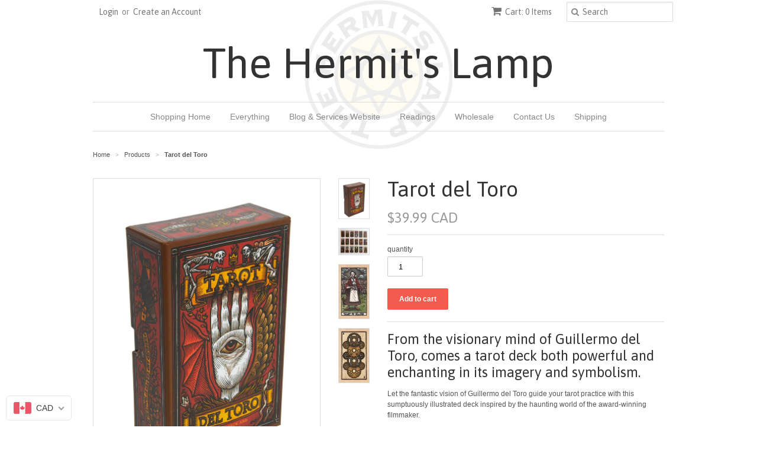

--- FILE ---
content_type: text/javascript; charset=utf-8
request_url: https://shop-thehermitslamp.com/products/tarot-del-toro.js
body_size: 1522
content:
{"id":6099681444029,"title":"Tarot del Toro","handle":"tarot-del-toro","description":"\u003ch3\u003e\u003cspan data-mce-fragment=\"1\"\u003eFrom the visionary mind of \u003cmeta charset=\"utf-8\"\u003eGuillermo del Toro, comes a tarot deck both powerful and enchanting in its imagery and symbolism. \u003c\/span\u003e\u003c\/h3\u003e\n\u003cp\u003e\u003cspan data-mce-fragment=\"1\"\u003eLet the fantastic vision of Guillermo del Toro guide your tarot practice with this sumptuously illustrated deck inspired by the haunting world of the award-winning filmmaker.\u003c\/span\u003e\u003cbr data-mce-fragment=\"1\"\u003e\u003cbr data-mce-fragment=\"1\"\u003e\u003cspan data-mce-fragment=\"1\"\u003eFrom the macabre world of Guillermo del Toro comes a deliciously twisted take on a traditional seventy-eight-card tarot deck. Designed and illustrated by Tomás Hijo, this deck features sumptuous original artwork inspired by the themes, imagery, and characters of some of del Toro’s most popular films, including \u003c\/span\u003e\u003ci data-mce-fragment=\"1\"\u003ePan’s Labyrinth\u003c\/i\u003e\u003cspan data-mce-fragment=\"1\"\u003e, \u003c\/span\u003e\u003ci data-mce-fragment=\"1\"\u003eCrimson Peak\u003c\/i\u003e\u003cspan data-mce-fragment=\"1\"\u003e, and \u003c\/span\u003e\u003ci data-mce-fragment=\"1\"\u003eThe Shape of Water\u003c\/i\u003e\u003cspan data-mce-fragment=\"1\"\u003e. Featuring both major and minor arcana, the set also comes with a helpful guidebook explaining each card’s meaning, as well as a simple introduction to creating and reading spreads. Packaged in a collectible gift box, this imaginative set is the perfect gift for del Toro collectors and tarot enthusiasts alike.\u003c\/span\u003e\u003c\/p\u003e\n\u003cp\u003e \u003c\/p\u003e\n\u003ch3\u003eAbout the Author\u003c\/h3\u003e\n\u003cdiv class=\"a-section a-spacing-small a-padding-small\"\u003e\n\u003cb\u003eTomás Hijo\u003c\/b\u003e\u003cspan\u003e \u003c\/span\u003ewas born in Spain. He is an illustrator and a professor of illustration at the University of Salamanca in Spain. He has illustrated more than seventy books and written ten of them, most of which are related to legends and folklore, from ancient legends to creepypasta, from medieval miracles to a brief history of magic. This interest has led him to collaborate frequently with well-known Spanish radio and TV shows about Forteana and paranormal phenomena. With printmaking as his technique of choice, his works belong to private collections all around the world, including Guillermo del Toro’s and Mike Mignola’s. His work has been exhibited in many galleries through Europe and the United States. His interest in the works of H. P. Lovecraft led to the birth of Nictonomicon, a collection of prints that has attracted the interest of the most important people in the field. Hijo received the Best Artwork Award from the Tolkien Society in 2015 in recognition of his works about J. R. R. Tolkien’s books.\u003cbr\u003e\u003cbr\u003eGuillermo del Toro is the acclaimed director of The Shape of Water, Pan’s Labyrinth, Pacific Rim, and Crimson Peak. His Strain novels are international best sellers. He lives in Los Angeles with his wife, kids, dog, cat, and rat.\u003c\/div\u003e","published_at":"2020-11-28T12:18:34-05:00","created_at":"2020-11-28T12:17:16-05:00","vendor":"Quanta","type":"Tarot","tags":["art","dark","Guillermo del Toro","tarot"],"price":3999,"price_min":3999,"price_max":3999,"available":true,"price_varies":false,"compare_at_price":null,"compare_at_price_min":0,"compare_at_price_max":0,"compare_at_price_varies":false,"variants":[{"id":37624950489277,"title":"Default Title","option1":"Default Title","option2":null,"option3":null,"sku":"","requires_shipping":true,"taxable":true,"featured_image":null,"available":true,"name":"Tarot del Toro","public_title":null,"options":["Default Title"],"price":3999,"weight":431,"compare_at_price":null,"inventory_quantity":1,"inventory_management":"shopify","inventory_policy":"deny","barcode":"","requires_selling_plan":false,"selling_plan_allocations":[]}],"images":["\/\/cdn.shopify.com\/s\/files\/1\/0213\/0504\/products\/71sekc6gJ_L.jpg?v=1606583841","\/\/cdn.shopify.com\/s\/files\/1\/0213\/0504\/products\/81xpeKkQlYL.jpg?v=1606583841","\/\/cdn.shopify.com\/s\/files\/1\/0213\/0504\/products\/81K25w-sdoL.jpg?v=1606583841","\/\/cdn.shopify.com\/s\/files\/1\/0213\/0504\/products\/81owC05gTpL.jpg?v=1606583841"],"featured_image":"\/\/cdn.shopify.com\/s\/files\/1\/0213\/0504\/products\/71sekc6gJ_L.jpg?v=1606583841","options":[{"name":"Title","position":1,"values":["Default Title"]}],"url":"\/products\/tarot-del-toro","media":[{"alt":null,"id":15043331719357,"position":1,"preview_image":{"aspect_ratio":0.755,"height":1854,"width":1400,"src":"https:\/\/cdn.shopify.com\/s\/files\/1\/0213\/0504\/products\/71sekc6gJ_L.jpg?v=1606583841"},"aspect_ratio":0.755,"height":1854,"media_type":"image","src":"https:\/\/cdn.shopify.com\/s\/files\/1\/0213\/0504\/products\/71sekc6gJ_L.jpg?v=1606583841","width":1400},{"alt":null,"id":15043331752125,"position":2,"preview_image":{"aspect_ratio":1.158,"height":1399,"width":1620,"src":"https:\/\/cdn.shopify.com\/s\/files\/1\/0213\/0504\/products\/81xpeKkQlYL.jpg?v=1606583841"},"aspect_ratio":1.158,"height":1399,"media_type":"image","src":"https:\/\/cdn.shopify.com\/s\/files\/1\/0213\/0504\/products\/81xpeKkQlYL.jpg?v=1606583841","width":1620},{"alt":null,"id":15043331784893,"position":3,"preview_image":{"aspect_ratio":0.563,"height":2488,"width":1400,"src":"https:\/\/cdn.shopify.com\/s\/files\/1\/0213\/0504\/products\/81K25w-sdoL.jpg?v=1606583841"},"aspect_ratio":0.563,"height":2488,"media_type":"image","src":"https:\/\/cdn.shopify.com\/s\/files\/1\/0213\/0504\/products\/81K25w-sdoL.jpg?v=1606583841","width":1400},{"alt":null,"id":15043331817661,"position":4,"preview_image":{"aspect_ratio":0.563,"height":2488,"width":1400,"src":"https:\/\/cdn.shopify.com\/s\/files\/1\/0213\/0504\/products\/81owC05gTpL.jpg?v=1606583841"},"aspect_ratio":0.563,"height":2488,"media_type":"image","src":"https:\/\/cdn.shopify.com\/s\/files\/1\/0213\/0504\/products\/81owC05gTpL.jpg?v=1606583841","width":1400}],"requires_selling_plan":false,"selling_plan_groups":[]}